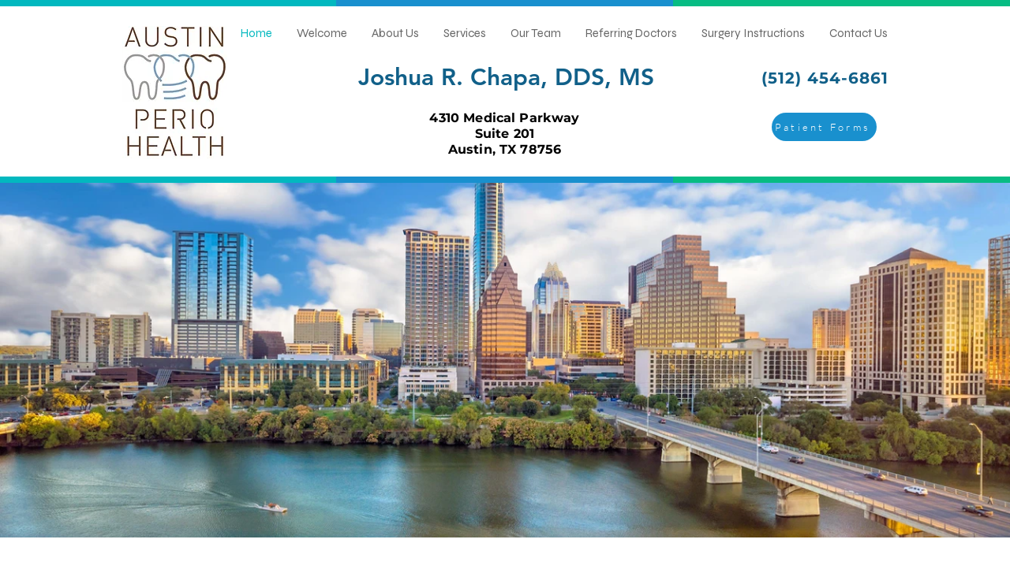

--- FILE ---
content_type: text/css; charset=utf-8
request_url: https://www.austinperiohealth.com/_serverless/pro-gallery-css-v4-server/layoutCss?ver=2&id=comp-kfdqkqy1&items=3572_4500_2008%7C3525_5615_2009%7C3524_5616_2008%7C3488_4214_2007%7C3572_4500_2008%7C3525_5615_2009%7C3524_5616_2008%7C3488_4214_2007%7C3572_4500_2008%7C3525_5615_2009%7C3524_5616_2008%7C3488_4214_2007%7C3572_4500_2008%7C3525_5615_2009%7C3524_5616_2008%7C3488_4214_2007%7C3572_4500_2008%7C3525_5615_2009%7C3524_5616_2008%7C3488_4214_2007&container=232_1280_450_720&options=layoutParams_cropRatio:100%25/100%25%7ClayoutParams_structure_galleryRatio_value:0%7ClayoutParams_repeatingGroupTypes:%7ClayoutParams_gallerySpacing:0%7CgroupTypes:1%7CnumberOfImagesPerRow:3%7CfixedColumns:1%7CcollageAmount:0.8%7CtextsVerticalPadding:0%7CtextsHorizontalPadding:0%7CcalculateTextBoxHeightMode:MANUAL%7CtargetItemSize:35%7CcubeRatio:100%25/100%25%7CexternalInfoHeight:0%7CexternalInfoWidth:0%7CisRTL:false%7CisVertical:false%7CminItemSize:120%7CgroupSize:1%7CchooseBestGroup:true%7CcubeImages:true%7CcubeType:fill%7CsmartCrop:false%7CcollageDensity:1%7CimageMargin:0%7ChasThumbnails:false%7CgalleryThumbnailsAlignment:bottom%7CgridStyle:0%7CtitlePlacement:SHOW_BELOW%7CarrowsSize:23%7CslideshowInfoSize:0%7CimageInfoType:NO_BACKGROUND%7CtextBoxHeight:0%7CscrollDirection:1%7CgalleryLayout:5%7CgallerySizeType:smart%7CgallerySize:35%7CcropOnlyFill:false%7CnumberOfImagesPerCol:1%7CgroupsPerStrip:0%7Cscatter:0%7CenableInfiniteScroll:true%7CthumbnailSpacings:5%7CarrowsPosition:0%7CthumbnailSize:120%7CcalculateTextBoxWidthMode:PERCENT%7CtextBoxWidthPercent:50%7CuseMaxDimensions:false%7CrotatingGroupTypes:%7CrotatingCropRatios:%7CgallerySizePx:0%7CplaceGroupsLtr:false
body_size: 26
content:
#pro-gallery-comp-kfdqkqy1 .pro-gallery-parent-container{ width: 1280px !important; height: 450px !important; } #pro-gallery-comp-kfdqkqy1 [data-hook="item-container"][data-idx="0"].gallery-item-container{opacity: 1 !important;display: block !important;transition: opacity .2s ease !important;top: 0px !important;left: 0px !important;right: auto !important;height: 450px !important;width: 1280px !important;} #pro-gallery-comp-kfdqkqy1 [data-hook="item-container"][data-idx="0"] .gallery-item-common-info-outer{height: 100% !important;} #pro-gallery-comp-kfdqkqy1 [data-hook="item-container"][data-idx="0"] .gallery-item-common-info{height: 100% !important;width: 100% !important;} #pro-gallery-comp-kfdqkqy1 [data-hook="item-container"][data-idx="0"] .gallery-item-wrapper{width: 1280px !important;height: 450px !important;margin: 0 !important;} #pro-gallery-comp-kfdqkqy1 [data-hook="item-container"][data-idx="0"] .gallery-item-content{width: 1280px !important;height: 450px !important;margin: 0px 0px !important;opacity: 1 !important;} #pro-gallery-comp-kfdqkqy1 [data-hook="item-container"][data-idx="0"] .gallery-item-hover{width: 1280px !important;height: 450px !important;opacity: 1 !important;} #pro-gallery-comp-kfdqkqy1 [data-hook="item-container"][data-idx="0"] .item-hover-flex-container{width: 1280px !important;height: 450px !important;margin: 0px 0px !important;opacity: 1 !important;} #pro-gallery-comp-kfdqkqy1 [data-hook="item-container"][data-idx="0"] .gallery-item-wrapper img{width: 100% !important;height: 100% !important;opacity: 1 !important;} #pro-gallery-comp-kfdqkqy1 [data-hook="item-container"][data-idx="1"].gallery-item-container{opacity: 1 !important;display: block !important;transition: opacity .2s ease !important;top: 0px !important;left: 1280px !important;right: auto !important;height: 450px !important;width: 1280px !important;} #pro-gallery-comp-kfdqkqy1 [data-hook="item-container"][data-idx="1"] .gallery-item-common-info-outer{height: 100% !important;} #pro-gallery-comp-kfdqkqy1 [data-hook="item-container"][data-idx="1"] .gallery-item-common-info{height: 100% !important;width: 100% !important;} #pro-gallery-comp-kfdqkqy1 [data-hook="item-container"][data-idx="1"] .gallery-item-wrapper{width: 1280px !important;height: 450px !important;margin: 0 !important;} #pro-gallery-comp-kfdqkqy1 [data-hook="item-container"][data-idx="1"] .gallery-item-content{width: 1280px !important;height: 450px !important;margin: 0px 0px !important;opacity: 1 !important;} #pro-gallery-comp-kfdqkqy1 [data-hook="item-container"][data-idx="1"] .gallery-item-hover{width: 1280px !important;height: 450px !important;opacity: 1 !important;} #pro-gallery-comp-kfdqkqy1 [data-hook="item-container"][data-idx="1"] .item-hover-flex-container{width: 1280px !important;height: 450px !important;margin: 0px 0px !important;opacity: 1 !important;} #pro-gallery-comp-kfdqkqy1 [data-hook="item-container"][data-idx="1"] .gallery-item-wrapper img{width: 100% !important;height: 100% !important;opacity: 1 !important;} #pro-gallery-comp-kfdqkqy1 [data-hook="item-container"][data-idx="2"].gallery-item-container{opacity: 1 !important;display: block !important;transition: opacity .2s ease !important;top: 0px !important;left: 2560px !important;right: auto !important;height: 450px !important;width: 1280px !important;} #pro-gallery-comp-kfdqkqy1 [data-hook="item-container"][data-idx="2"] .gallery-item-common-info-outer{height: 100% !important;} #pro-gallery-comp-kfdqkqy1 [data-hook="item-container"][data-idx="2"] .gallery-item-common-info{height: 100% !important;width: 100% !important;} #pro-gallery-comp-kfdqkqy1 [data-hook="item-container"][data-idx="2"] .gallery-item-wrapper{width: 1280px !important;height: 450px !important;margin: 0 !important;} #pro-gallery-comp-kfdqkqy1 [data-hook="item-container"][data-idx="2"] .gallery-item-content{width: 1280px !important;height: 450px !important;margin: 0px 0px !important;opacity: 1 !important;} #pro-gallery-comp-kfdqkqy1 [data-hook="item-container"][data-idx="2"] .gallery-item-hover{width: 1280px !important;height: 450px !important;opacity: 1 !important;} #pro-gallery-comp-kfdqkqy1 [data-hook="item-container"][data-idx="2"] .item-hover-flex-container{width: 1280px !important;height: 450px !important;margin: 0px 0px !important;opacity: 1 !important;} #pro-gallery-comp-kfdqkqy1 [data-hook="item-container"][data-idx="2"] .gallery-item-wrapper img{width: 100% !important;height: 100% !important;opacity: 1 !important;} #pro-gallery-comp-kfdqkqy1 [data-hook="item-container"][data-idx="3"]{display: none !important;} #pro-gallery-comp-kfdqkqy1 [data-hook="item-container"][data-idx="4"]{display: none !important;} #pro-gallery-comp-kfdqkqy1 [data-hook="item-container"][data-idx="5"]{display: none !important;} #pro-gallery-comp-kfdqkqy1 [data-hook="item-container"][data-idx="6"]{display: none !important;} #pro-gallery-comp-kfdqkqy1 [data-hook="item-container"][data-idx="7"]{display: none !important;} #pro-gallery-comp-kfdqkqy1 [data-hook="item-container"][data-idx="8"]{display: none !important;} #pro-gallery-comp-kfdqkqy1 [data-hook="item-container"][data-idx="9"]{display: none !important;} #pro-gallery-comp-kfdqkqy1 [data-hook="item-container"][data-idx="10"]{display: none !important;} #pro-gallery-comp-kfdqkqy1 [data-hook="item-container"][data-idx="11"]{display: none !important;} #pro-gallery-comp-kfdqkqy1 [data-hook="item-container"][data-idx="12"]{display: none !important;} #pro-gallery-comp-kfdqkqy1 [data-hook="item-container"][data-idx="13"]{display: none !important;} #pro-gallery-comp-kfdqkqy1 [data-hook="item-container"][data-idx="14"]{display: none !important;} #pro-gallery-comp-kfdqkqy1 [data-hook="item-container"][data-idx="15"]{display: none !important;} #pro-gallery-comp-kfdqkqy1 [data-hook="item-container"][data-idx="16"]{display: none !important;} #pro-gallery-comp-kfdqkqy1 [data-hook="item-container"][data-idx="17"]{display: none !important;} #pro-gallery-comp-kfdqkqy1 [data-hook="item-container"][data-idx="18"]{display: none !important;} #pro-gallery-comp-kfdqkqy1 [data-hook="item-container"][data-idx="19"]{display: none !important;} #pro-gallery-comp-kfdqkqy1 .pro-gallery-prerender{height:450px !important;}#pro-gallery-comp-kfdqkqy1 {height:450px !important; width:1280px !important;}#pro-gallery-comp-kfdqkqy1 .pro-gallery-margin-container {height:450px !important;}#pro-gallery-comp-kfdqkqy1 .one-row:not(.thumbnails-gallery) {height:450px !important; width:1280px !important;}#pro-gallery-comp-kfdqkqy1 .one-row:not(.thumbnails-gallery) .gallery-horizontal-scroll {height:450px !important;}#pro-gallery-comp-kfdqkqy1 .pro-gallery-parent-container:not(.gallery-slideshow) [data-hook=group-view] .item-link-wrapper::before {height:450px !important; width:1280px !important;}#pro-gallery-comp-kfdqkqy1 .pro-gallery-parent-container {height:450px !important; width:1280px !important;}